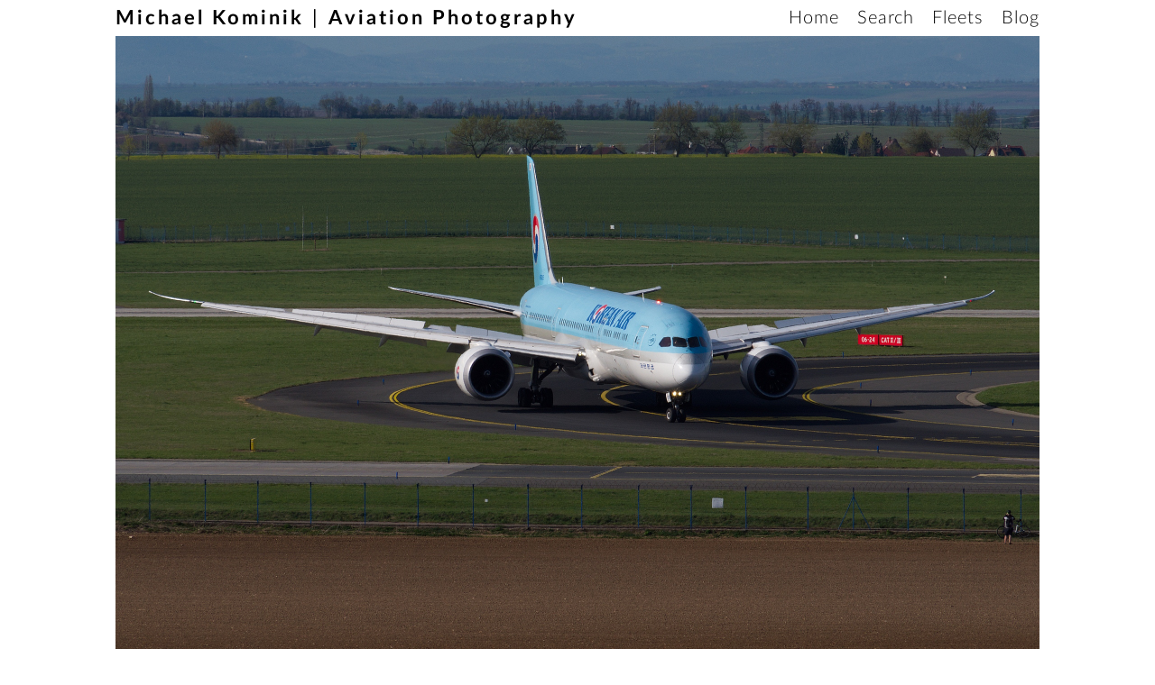

--- FILE ---
content_type: text/html; charset=utf-8
request_url: https://kmnk.cz/photos/aviation/460
body_size: 2462
content:
<!DOCTYPE html>
<html lang="en" prefix="og: http://ogp.me/ns#">
    <head>
        <title id="snippet--title">Korean Air | Boeing 787-9 | HL8085</title>
        <link rel="canonical" href="http://kmnk.cz/photos/aviation/460">
        <link rel="stylesheet" type="text/css" href="/css/main.css?1760875580">
        <link rel="alternate" type="application/rss+xml" href="/rss.php" title="10 Latest Additions">
        <meta http-equiv="content-type" content="text/html; charset=UTF-8">
        <meta name="author" content="Michael Kominik; e-mail: m (dot) kominik (at) seznam (dot) cz">
        <meta name="viewport" content="width=device-width, initial-scale=1.0">
        <meta property="og:title" content="Korean Air | Boeing 787-9 | HL8085">
        <meta property="og:url" content="http://kmnk.cz/photos/aviation/460">
        <meta property="og:image" content="http://kmnk.cz/photos/2024/460.jpg">
        <meta property="og:image:width" content="1024">
        <meta property="og:image:height" content="700">
        <meta name="twitter:card" content="summary_large_image">
        <meta name="twitter:site" content="@KominikM">
        <meta name="twitter:creator" content="@KominikM">
        <link rel="stylesheet" href="/addon/nprogress/nprogress.css?1760212993">
        <script src="/addon/naja/Naja.min.js?1760212993"></script>
        <script src="/addon/nprogress/nprogress.js?1760212993"></script>
        <script src="/init.js?1760212993"></script>
        <script>
          var _paq = window._paq = window._paq || [];
          /* tracker methods like "setCustomDimension" should be called before "trackPageView" */
          _paq.push(['disableCookies']);
          _paq.push(['trackPageView']);
          _paq.push(['enableLinkTracking']);
          (function() {
          var u="//kmnk.cz/matomo/";
          _paq.push(['setTrackerUrl', u+'matomo.php']);
          _paq.push(['setSiteId', '1']);
          var d=document, g=d.createElement('script'), s=d.getElementsByTagName('script')[0];
          g.async=true; g.src=u+'matomo.js'; s.parentNode.insertBefore(g,s);
          })();
        </script>

    </head>
    <body class="single-photo single-photo--sr">


        <div class="wrapper--menu">
            <a href="/" class="ajax"><h1>Michael Kominik<br class="mobile-only"><span class="desktop-only light"> | </span>Aviation Photography</h1></a>
            <ul class="menu">
                <li class="menu__item"><a href="/" class="ajax">Home</a></li>
                <li class="menu__item"><a href="/search.php" class="ajax">Search</a></li>
                <li class="menu__item"><a href="/fleets.php" class="ajax">Fleets</a></li>
                <li class="menu__item"><a href="/blog" class="ajax">Blog</a></li>
            </ul>
        </div>

        <div class="wrapper--logo">
            <a href="/" class="ajax"><img src="/img/logo.jpg?v=2" class="logo" alt="Antonov An-225 Mriya"></a>
        </div>

        <div class="content">
<div id="snippet--page">        <script>
            document.body.setAttribute('class', "single-photo single-photo--sr");
        </script>

<div class="wrapper--photo" style="max-width: 1024px">
    <img src="/photos/2024/460_hr.jpg" alt="Korean Air | Boeing 787-9 | HL8085" class="photo" onmouseover="zoom(this, 1024, 2048)">
    
</div>

<div class="legend legend--cols">
    <span class="legend__description">Company:</span>
    <a href="/search.php?airline=2" class="ajax">Korean Air</a><br>

    <span class="legend__description">Type:</span>
    <a href="/search.php?genericType=t89" class="ajax">Boeing  787-9</a><br>

    <span class="legend__description">Registration/CN:</span>
    <a href="/search.php?registration=HL8085" class="ajax">HL8085</a>/<a href="/search.php?cn=34814&amp;genericType=m2" class="ajax">34814</a><br>

    <span class="legend__description">Camera:</span>
    <a href="/search.php?camera=6" class="ajax">Panasonic Lumix DMC-GX8</a><br>

    <span class="legend__description">Airport:</span>
    <a href="/search.php?airport=a1" class="ajax">Prague – Ruzyně</a><br>

        <span class="legend__description">Country:</span>
        <a href="/search.php?airport=c1" class="ajax">Czech Republic</a>
    <br>

        <span class="legend__description">Date:</span>
        <a href="/search.php?date=2024-04-06" class="ajax">April 6th, 2024</a>
    <br>

    <span class="legend__description">Lens:</span>
    <a href="/search.php?lens=10" class="ajax">Lumix 100–300 mm F4–5.6 II</a><br>
</div>

<div class="legend legend--remarks legend--empty">
    <span class="legend__description legend__description--remarks">Remarks:</span>
    <div class="legend--remarks__text">–</div>
</div>

<div class="wrapper--prev-next">
    <div class="prev-next prev">
        <span class="prev-next__description">Previous Photo &darr;</span>
        <a href="/photos/aviation/461" class="ajax">
            <img src="/photos/2024/461_lq.jpg" title="Wizz Air Malta | Airbus A321-271NX | 9H-WDV" class="prev-next__thumbnail prev__thumbnail">
        </a>
    </div>

    <div class="views">
        <span class="views__description">Total Views:</span> 1163<br>
            <span class="views__description">Last 7 Days:</span> 13<br>
            <span class="views__description">Date Added:</span> <span class="views__date">April 7th, 2024</span><br>

    </div>

    <div class="prev-next next">
        <span class="prev-next__description">Next Photo &darr;</span>
        <a href="/photos/aviation/459" class="ajax">
            <img src="/photos/2024/459_lq.jpg" title="Emirates | Boeing 777-31HER | A6-ENT" class="prev-next__thumbnail next__thumbnail">
        </a>
    </div>
</div>
</div>
        </div>


        <div class="copyright">
            
            &copy; 2007&ndash;2026 Michael Kominik<br>
            <span id="footerM">&#109;&#46;&#107;&#111;&#109;&#105;&#110;&#105;&#107;&#40;&#97;&#116;&#41;&#115;&#101;&#122;&#110;&#97;&#109;&#46;&#99;&#122;</span> ⋅ <a href="/homepage/cookies" class="ajax">cookies</a><br>
            All rights reserved.<br>
                    <div class="social-icons">
            <a href="https://bsky.app/profile/kominik.bsky.social"><img src="/img/Bluesky_Logo.svg" height="25" alt="kominik.bsky.social" class="social-icon social-icon--bsky"></a>
            <a href="https://www.flickr.com/photos/kmnk/"><img src="/img/white-large-chiclet.png" width="25" height="25" alt="My Flickr Photostream" class="social-icon social-icon--flickr"></a>
            <a href="/homepage/feeds" class="ajax"><img src="/img/Rss-feed.svg" alt="RSS/Atom Feeds" width="25" height="25" class="social-icon social-icon--feeds"></a>
            <a href="https://feedly.com/i/subscription/feed%2Fhttp%3A%2F%2Fkmnk.cz%2Frss.php"><img src="/img/feedly-follow-feedlyshape.png" alt="RSS Feed on Feedly" width="28" height="24" class="social-icon social-icon--feedly"></a><br>
        </div>

        </div>
    </body>
</html>


--- FILE ---
content_type: text/css
request_url: https://kmnk.cz/css/main.css?1760875580
body_size: 14572
content:
/* Webfont: Lato-Bold */
@font-face {
    font-family: Lato;
    src: url('fonts/Lato-Bold.eot'); /* IE9 Compat Modes */
    src: url('fonts/Lato-Bold.eot?#iefix') format('embedded-opentype'), /* IE6-IE8 */
         url('fonts/Lato-Bold.woff2') format('woff2'), /* Modern Browsers */
         url('fonts/Lato-Bold.woff') format('woff'), /* Modern Browsers */
         url('fonts/Lato-Bold.ttf') format('truetype');
    font-style: normal;
    font-weight: bold;
    text-rendering: optimizeLegibility;
}

/* Webfont: Lato-Light */
@font-face {
    font-family: Lato;
    src: url('fonts/Lato-Light.eot'); /* IE9 Compat Modes */
    src: url('fonts/Lato-Light.eot?#iefix') format('embedded-opentype'), /* IE6-IE8 */
         url('fonts/Lato-Light.woff2') format('woff2'), /* Modern Browsers */
         url('fonts/Lato-Light.woff') format('woff'), /* Modern Browsers */
         url('fonts/Lato-Light.ttf') format('truetype');
    font-style: normal;
    font-weight: 300;
    text-rendering: optimizeLegibility;
}

/* Webfont: Lato-Regular */
@font-face {
    font-family: Lato;
    src: url('fonts/Lato-Regular.eot'); /* IE9 Compat Modes */
    src: url('fonts/Lato-Regular.eot?#iefix') format('embedded-opentype'), /* IE6-IE8 */
         url('fonts/Lato-Regular.woff2') format('woff2'), /* Modern Browsers */
         url('fonts/Lato-Regular.woff') format('woff'), /* Modern Browsers */
         url('fonts/Lato-Regular.ttf') format('truetype');
    font-style: normal;
    font-weight: normal;
    text-rendering: optimizeLegibility;
}

/* Webfont: Lato-Italic */
@font-face {
    font-family: Lato;
    src: url('fonts/Lato-Italic.eot'); /* IE9 Compat Modes */
    src: url('fonts/Lato-Italic.eot?#iefix') format('embedded-opentype'), /* IE6-IE8 */
         url('fonts/Lato-Italic.woff2') format('woff2'), /* Modern Browsers */
         url('fonts/Lato-Italic.woff') format('woff'), /* Modern Browsers */
         url('fonts/Lato-Italic.ttf') format('truetype');
    font-style: italic;
    font-weight: normal;
    text-rendering: optimizeLegibility;
}

body {
    margin: 0;
    font-family: Lato, 'Lucida Grande', Tahoma, Sans-Serif;
    font-size: 13px;
}

a {
    color: #000000;
}

.break-all {
    word-break: break-all;
}

.wrapper--logo {
    width: 100%;
    text-align: center;
    overflow: hidden;
}

.logo {
    display: block;
    width: 100%;
    margin-top: 40px;
}

.wrapper--menu {
    letter-spacing: 1px;
    position: fixed;
    top: 0;
    left: 0;
    width: 98.6%;
    padding: 0 0.7%;
    margin: 0 auto;
    font-weight: 300;
    background-color: white;
    font-size: 16px;
    line-height: 40px;
    z-index: 1;
}

body.single-photo--sr .wrapper--menu {
    max-width: 1024px;
}

body.single-photo--sr.portrait .wrapper--menu {
    max-width: 683px;
}

body.single-photo--hr .wrapper--menu {
    max-width: 2048px;
}

.wrapper--menu a {
    text-decoration: none;
}

.menu {
    float: right;
    margin: 0;
    padding: 0;
    font-size: calc(16px + 0.3vw);
    list-style-type: none;
}

.menu__item {
    display: inline-block;
    margin-left: 14px;
}

.menu__item:nth-of-type(1) {
    margin-left: 0;
}

h1 {
    letter-spacing: 3px;
    float: left;
    margin: 0;
    font-size: calc(18px + 0.3vw);
    font-weight: bold;
}

h1 a {
    text-decoration: none;
}

h2 {
    letter-spacing: 1px;
    text-align: center;
    margin: 0 0 0.7% 0;
    font-size: calc(16px + 0.3vw);
    font-weight: 400;
    clear: both;
}

h3:nth-of-type(1) {
    margin: 0;
}
    
h3 {
    letter-spacing: 1px;
    margin: 10px 0 0 0;
    font-size: 15px;
    clear: both;
}

.content {
    padding-top: 1.5vw;
    width: 98.6%;
    margin: 0 auto;
    clear: both;
}

.content p {
    width: 295px;
    margin-left: auto;
    margin-right: auto;
    font-size: 14.5px;
}

.content ul, .content li {
    font-size: 14.5px;
}

.tile {
    display: block;
    float: left;
    width: 24.475%;
    margin: 0 0.7% calc(0.7% + 42px) 0;
    font-size: 13px;
    font-weight: 300;
}

.tile--featured:nth-of-type(1) {
    display: none;
}

.tile__link {
    display: block;
    position: relative;
    height: 0;
    padding-bottom: 66.666%;
    color: white;
}

.wrapper--thumbnail {
    position: absolute;
    left: 0;
    top: 0;
    width: 100%;
    height: 100%;
    overflow: hidden;
    background-color: #222326;
}

.tile__thumbnail {
    display: block;
    height: 100.07%;
    margin: 0 auto;
}

.wrapper--description {
    position: absolute;
    top: 99.7%;
    width: calc(100% - 20px);
    height: 32px;
    padding: 5px 10px;
    background-color: #222326;
}

.tile__description {
    width: 50%;
    white-space: nowrap;
    text-overflow: ellipsis;
    overflow: hidden;
}

.tile__description--registration, .tile__description--type {
    float: right;
    text-align: right;
}

.fleets {
    margin-bottom: 2vw;
}

.fleets__registration {
    display: inline-block;
    width: 70px;
}

.fleets__type {
    font-style: italic;
}

.more {
    font-size: calc(13px + 0.1vw);
    margin-bottom: 2vw;
    text-align: center;
    clear: both;
}

.links {
    display: inline-block;
    width: 100%;
    margin: 0 0 5px 0;
    padding: 0;
    text-align: center;
    list-style-type: none;
    font-size: calc(13px + 0.1vw);
}

.links__item {
    display: inline-block;
    margin-left: 5px;
}

.copyright {
    margin: 0 auto 1vw auto;
    text-align: center;
    clear: both;
}

body.single-photo .wrapper--logo {
    display: none;
}

body.single-photo .wrapper--menu {
    position: static;
}

body.single-photo .content {
  padding-top: 0;
}

body.single-photo h1, body.photo h2 {
    width: auto;
    text-align: center;
}

.wrapper--photo {
    position: relative;
    margin: 0 auto;
    text-align: center;
}

.photo {
    display: block;
    max-width: 100%;
    margin: 0 auto;
}

body.single-photo--sr .photo--zoom {
	cursor: -moz-zoom-in;
    cursor: -webkit-zoom-in;
    cursor: zoom-in;
}

body.single-photo--hr .photo--zoom {
    cursor: -moz-zoom-out;
    cursor: -webkit-zoom-out;
    cursor: zoom-out;
}

.caption {
	display: block;
    width: 100%;
    position: absolute;
    bottom: 0;
    width: 100%;
    margin: 0 auto;
    color: white;
    background-color: black;    
}

.search {
    text-align: center;
}

.search select {
    margin: 0 0.5% 6px 0;
    min-width: 120px;
    width: 10%;
    font-family: Lato, 'Lucida Grande', Tahoma, Sans-Serif;
    font-size: 13px;
}

.search .submit {
    display: none;
    margin-bottom: 6px;
    font-family: Lato, 'Lucida Grande', Tahoma, Sans-Serif;
}

.pages-top, .pages-bottom {
    font-size: calc(13px + 0.1vw);
    text-align: center;
    margin: 0.7% 0;
}

.center {
    text-align: center;
}

.light {
    font-weight: normal;
}

.about {
    margin-bottom: 0;
}

.about img {
    width: 350px;
    max-width: 100%;
}

.legend {
    width: 650px;
    max-width: 100%;
}

.legend__description {
    display: inline-block;
    width: 100px;
}

.legend__description--remarks {
    float: left;
}

.legend--cols {
    margin: 10px auto 0 auto;
    columns: 2;
}

.legend--remarks {
    margin: 0 auto 10px auto;
}

.legend--remarks__text {
    margin-left: 102px;
}

.wrapper--prev-next {
    width: 650px;
    max-width: 100%;
    margin: 0 auto;
}

.prev-next {
    float: left;
    width: 200px;
    margin-bottom: 2vw;
    text-align: center;
}

.prev-next__thumbnail {
    display: block;
    margin: 0 auto;
    height: 133px;
}

.views {
    float: left;
    margin: 50px 20px 2vw 20px;
    width: 210px;
    max-width: calc(100% - 440px);
}

.views__description {
    display: inline-block;
    width: 90px;
}

.views__date {
    white-space: nowrap;
}

.preload {
    position: absolute;
    visibility: hidden;
}

.search-params {
    width: 100%;
    margin: 0.7% auto 2vw auto;
    display: inline-block;
    padding: 0;
    text-align: center;
    list-style-type: none;
}

.search-params__item {
    display: inline-block;
    margin-left: 5px;
}

body.portrait .wrapper--menu {
    padding-bottom: 5px;
}

.social-icons {
    margin: 5px auto 0 auto;
    text-align: center;
    clear: both;
}

.social-icons--follow {
    margin: 20px auto 15px auto;
    line-height: 8px;
}

.social-icon {
    vertical-align: middle;
    margin: 0 2px;
    -ms-transform: scale(1,1);
    transform: scale(1,1);  
   -webkit-transform: scale(1,1);  
    transition: all .2s;  
   -webkit-transition: all .2s;
}

.social-icon:hover {
   -ms-transform: scale(1.2,1.2);
    transform: scale(1.2,1.2);  
   -webkit-transform: scale(1.2,1.2); 
}

.social-icon--twitter {
    margin: 0 -5px 0 -3px;
}

.social-icon--flickr {
    margin: 0 5px;
}

.social-icon--feedly {
    margin: 0 1px;
}

body.portrait h1 {        
    float: initial;
    margin: 5px 0;
    font-size: 16px;
    line-height: initial;
    text-align: center;
}

body.portrait h1::first-line {
    font-size: 22px;
}
    
body.portrait .menu {        
    letter-spacing: 0;
    float: initial;
    font-size: 16px;
    line-height: 18px;   
    text-align: center;
}

body.portrait h1 .mobile-only {
    display: initial;
}

body.portrait h1 .desktop-only {
    display: none;
}

body.portrait .wrapper--logo {
    margin-top: 38px;
}

.blog {
    max-width: 900px;
    margin: 16px auto;
}

.blog__post {
    margin: 0 10px 40px 10px;
}

.blog__post--list img {
    width: 200px;
    float: right;
    margin: 0 0 10px 10px;
}

.blog__post--list h3 {
    clear: none;
}

.blog p {
    width: auto;
}

.blog__post--list p {
    max-width: 660px;
    margin-left: 0;
    margin-right: 0;
}

.blog h3 {
    margin: 0;
}

@media only screen and (max-width: 600px) {
    .desktop-only {
        display: none;
    }
    
    body {
        min-width: 315px;
    }

    body.regular .content {
        padding-top: 0;
        margin-top: 83px;
    }

    .wrapper--logo {
        display: none;
    }

    h2 {
        letter-spacing: 0;
        font-size: 16px;
    }
    
    h3 {
        letter-spacing: 0;
    }
    
    .pages-top, .more {
        line-height: 36px;
    }

    .tile {
        width: 100%;
        margin-right: 0;
    }

    .tile--featured:nth-of-type(1) {
        display: block;
    }

    .tile--homepage:nth-of-type(n + 5) {
        display: none;
    }

    .legend {
        width: 50%;
        line-height: 1.7;
        white-space: nowrap;
        overflow: hidden;
        text-overflow: ellipsis;
    }
    
    .legend--cols {
        width: min-content;
        min-width: 240px;
        margin-bottom: 10px;
        columns: initial;
    }
    
    .legend--remarks {
        min-width: 240px;
        white-space: initial;
        overflow: initial;        
    }        
    
    .legend--remarks.legend--empty {
       display: none;
    }
    
    .legend__description--remarks {
        float: initial;
    }

    .wrapper--prev-next {
        line-height: 1.7;
    }

    .prev-next--empty {
        display: none;    
    }    

    .prev {
        display: none;
    }

    .next {
        float: initial;
        margin: 0 auto 2vw auto;
    }
    
    .legend--remarks__text {
        margin-left: initial;
    }

    .views {
        float: initial;
        min-width: 240px;
        max-width: initial;
        margin: 0 auto 10px auto;
        white-space: nowrap;
        columns: 1;
    }

    .views__description {
        width: 100px;
    }
    
    .fleets {
        margin-left: 10px;
        line-height: 1.7;
    }
}

@media only screen and (min-width: 601px) and (max-width: 900px) {
    .mobile-only {
        display: none; 
    }
    
    .logo {
        height: 23.5vw;
        object-fit: cover;
        object-position: -15vw 0;
    }

    .tile {
        width: 49.65%;
    }

    .tile--featured:nth-of-type(2n + 1) {
        margin-right: 0;
    }

    .tile--search:nth-of-type(2n), .tile--latest:nth-of-type(2n) {
        margin-right: 0;
    }

    .tile--latest:nth-of-type(5), .tile--homepage:nth-of-type(n + 6) {
        display: none;
    }

    .cols {
        columns: 2;
    }
}

@media only screen and (max-width: 800px) {
    body.regular .content {
        padding-top: 0;
        margin-top: 83px;
    }
    
    .wrapper--logo {
        display: none;
    }
    
    .wrapper--menu {
        padding-bottom: 5px;
        box-shadow: 0px 1px 20px white;
    }
    
    h1 {        
        float: initial;
        margin: 5px 0;
        font-size: 16px;
        line-height: initial;
        text-align: center;
    }
    
    h1::first-line {
        font-size: 22px;
    }
        
    .menu {        
        letter-spacing: 0;
        float: initial;
        font-size: 16px;
        line-height: 18px;   
        text-align: center;
    }
    
    h1 .mobile-only {
        display: initial;
    }
    
    h1 .desktop-only {
        display: none;
    }
    
    .tile--featured:nth-of-type(1) {
        display: block;
    }

    .tile--homepage:nth-of-type(n + 5) {
        display: none;
    }

    .tile--featured:nth-of-type(2n + 1) {
        margin-right: 0.7%;
    }
    
    .tile--featured:nth-of-type(2n) {
        margin-right: 0;
    }
}

@media only screen and (min-width: 901px) and (max-width: 1380px) {    
    .mobile-only {
        display: none; 
    }
    
    .logo {
        height: 19vw;
        object-fit: cover;
        object-position: -7vw 0;
    }
    
    .tile {
        width: 32.85%;
    }

    .tile--featured:nth-of-type(3n + 1) {
        margin-right: 0;
    }

    .tile--search:nth-of-type(3n), .tile--latest:nth-of-type(3n) {
        margin-right: 0;
    }

    .tile--latest:nth-of-type(7), .tile--homepage:nth-of-type(n + 8) {
        display: none;
    }

    .cols {
        columns: 3;
    }
}

@media only screen and (min-width: 1381px) {
    .mobile-only {
        display: none; 
    }
    
    .tile--featured:nth-of-type(4n + 1) {
        margin-right: 0;
    }

    .tile--search:nth-of-type(4n), .tile--latest:nth-of-type(4n) {
        margin-right: 0;
    }

    .cols {
        columns: 4;
    }
}

@media only screen and (min-width: 1450px) {
    body.single-photo--sr .prev-next {
        position: absolute;
        margin: 0;
        top: 300px;
    }

    body.single-photo--sr .prev {
        left: calc(25% - 356px);
    }

    body.single-photo--sr .next {
        right: calc(25% - 356px);
    }

    body.single-photo--sr .views {
        float: initial;
        width: 650px;
        max-width: initial;
        padding: 0;
        margin: 0 auto 2vw auto;
        columns: 2;
    }

    body.single-photo--sr .views__description {
        width: 100px;
    }
}


--- FILE ---
content_type: application/javascript
request_url: https://kmnk.cz/addon/naja/Naja.min.js?1760212993
body_size: 25262
content:
!function(t,e){"object"==typeof exports&&"undefined"!=typeof module?module.exports=e():"function"==typeof define&&define.amd?define(e):(t="undefined"!=typeof globalThis?globalThis:t||self).naja=e()}(this,(function(){"use strict";var t="undefined"!=typeof globalThis?globalThis:"undefined"!=typeof window?window:"undefined"!=typeof global?global:"undefined"!=typeof self?self:{};!function(){function e(t,e){if(!(t instanceof e))throw new TypeError("Cannot call a class as a function")}function n(t,e){for(var n=0;n<e.length;n++){var i=e[n];i.enumerable=i.enumerable||!1,i.configurable=!0,"value"in i&&(i.writable=!0),Object.defineProperty(t,i.key,i)}}function i(t,e,i){return e&&n(t.prototype,e),i&&n(t,i),t}function r(t){return(r=Object.setPrototypeOf?Object.getPrototypeOf:function(t){return t.__proto__||Object.getPrototypeOf(t)})(t)}function o(t,e){return(o=Object.setPrototypeOf||function(t,e){return t.__proto__=e,t})(t,e)}function s(t){if(void 0===t)throw new ReferenceError("this hasn't been initialised - super() hasn't been called");return t}function a(t,e){return!e||"object"!=typeof e&&"function"!=typeof e?s(t):e}function l(t){var e=function(){if("undefined"==typeof Reflect||!Reflect.construct)return!1;if(Reflect.construct.sham)return!1;if("function"==typeof Proxy)return!0;try{return Date.prototype.toString.call(Reflect.construct(Date,[],(function(){}))),!0}catch(t){return!1}}();return function(){var n,i=r(t);if(e){var o=r(this).constructor;n=Reflect.construct(i,arguments,o)}else n=i.apply(this,arguments);return a(this,n)}}function c(t,e,n){return(c="undefined"!=typeof Reflect&&Reflect.get?Reflect.get:function(t,e,n){var i=function(t,e){for(;!Object.prototype.hasOwnProperty.call(t,e)&&null!==(t=r(t)););return t}(t,e);if(i){var o=Object.getOwnPropertyDescriptor(i,e);return o.get?o.get.call(n):o.value}})(t,e,n||t)}var u=function(){function t(){e(this,t),Object.defineProperty(this,"listeners",{value:{},writable:!0,configurable:!0})}return i(t,[{key:"addEventListener",value:function(t,e){t in this.listeners||(this.listeners[t]=[]),this.listeners[t].push(e)}},{key:"removeEventListener",value:function(t,e){if(t in this.listeners)for(var n=this.listeners[t],i=0,r=n.length;i<r;i++)if(n[i]===e)return void n.splice(i,1)}},{key:"dispatchEvent",value:function(t){var e=this;if(t.type in this.listeners){for(var n=function(n){setTimeout((function(){return n.call(e,t)}))},i=this.listeners[t.type],r=0,o=i.length;r<o;r++)n(i[r]);return!t.defaultPrevented}}}]),t}(),d=function(t){!function(t,e){if("function"!=typeof e&&null!==e)throw new TypeError("Super expression must either be null or a function");t.prototype=Object.create(e&&e.prototype,{constructor:{value:t,writable:!0,configurable:!0}}),e&&o(t,e)}(a,t);var n=l(a);function a(){var t;return e(this,a),(t=n.call(this)).listeners||u.call(s(t)),Object.defineProperty(s(t),"aborted",{value:!1,writable:!0,configurable:!0}),Object.defineProperty(s(t),"onabort",{value:null,writable:!0,configurable:!0}),t}return i(a,[{key:"toString",value:function(){return"[object AbortSignal]"}},{key:"dispatchEvent",value:function(t){"abort"===t.type&&(this.aborted=!0,"function"==typeof this.onabort&&this.onabort.call(this,t)),c(r(a.prototype),"dispatchEvent",this).call(this,t)}}]),a}(u),p=function(){function t(){e(this,t),Object.defineProperty(this,"signal",{value:new d,writable:!0,configurable:!0})}return i(t,[{key:"abort",value:function(){var t;try{t=new Event("abort")}catch(e){"undefined"!=typeof document?document.createEvent?(t=document.createEvent("Event")).initEvent("abort",!1,!1):(t=document.createEventObject()).type="abort":t={type:"abort",bubbles:!1,cancelable:!1}}this.signal.dispatchEvent(t)}},{key:"toString",value:function(){return"[object AbortController]"}}]),t}();function h(t){return t.__FORCE_INSTALL_ABORTCONTROLLER_POLYFILL?(console.log("__FORCE_INSTALL_ABORTCONTROLLER_POLYFILL=true is set, will force install polyfill"),!0):"function"==typeof t.Request&&!t.Request.prototype.hasOwnProperty("signal")||!t.AbortController}"undefined"!=typeof Symbol&&Symbol.toStringTag&&(p.prototype[Symbol.toStringTag]="AbortController",d.prototype[Symbol.toStringTag]="AbortSignal"),function(t){if(h(t))if(t.fetch){var e=function(t){"function"==typeof t&&(t={fetch:t});var e=t,n=e.fetch,i=e.Request,r=void 0===i?n.Request:i,o=e.AbortController,s=e.__FORCE_INSTALL_ABORTCONTROLLER_POLYFILL,a=void 0!==s&&s;if(!h({fetch:n,Request:r,AbortController:o,__FORCE_INSTALL_ABORTCONTROLLER_POLYFILL:a}))return{fetch:n,Request:l};var l=r;(l&&!l.prototype.hasOwnProperty("signal")||a)&&((l=function(t,e){var n;e&&e.signal&&(n=e.signal,delete e.signal);var i=new r(t,e);return n&&Object.defineProperty(i,"signal",{writable:!1,enumerable:!1,configurable:!0,value:n}),i}).prototype=r.prototype);var c=n;return{fetch:function(t,e){var n=l&&l.prototype.isPrototypeOf(t)?t.signal:e?e.signal:void 0;if(n){var i;try{i=new DOMException("Aborted","AbortError")}catch(t){(i=new Error("Aborted")).name="AbortError"}if(n.aborted)return Promise.reject(i);var r=new Promise((function(t,e){n.addEventListener("abort",(function(){return e(i)}),{once:!0})}));return e&&e.signal&&delete e.signal,Promise.race([r,c(t,e)])}return c(t,e)},Request:l}}(t),n=e.fetch,i=e.Request;t.fetch=n,t.Request=i,Object.defineProperty(t,"AbortController",{writable:!0,enumerable:!1,configurable:!0,value:p}),Object.defineProperty(t,"AbortSignal",{writable:!0,enumerable:!1,configurable:!0,value:d})}else console.warn("fetch() is not available, cannot install abortcontroller-polyfill")}("undefined"!=typeof self?self:t)}();const e=new WeakMap,n=new WeakMap;function i(t){const n=e.get(t);return console.assert(null!=n,"'this' is expected an Event object, but got",t),n}function r(t){null==t.passiveListener?t.event.cancelable&&(t.canceled=!0,"function"==typeof t.event.preventDefault&&t.event.preventDefault()):"undefined"!=typeof console&&"function"==typeof console.error&&console.error("Unable to preventDefault inside passive event listener invocation.",t.passiveListener)}function o(t,n){e.set(this,{eventTarget:t,event:n,eventPhase:2,currentTarget:t,canceled:!1,stopped:!1,immediateStopped:!1,passiveListener:null,timeStamp:n.timeStamp||Date.now()}),Object.defineProperty(this,"isTrusted",{value:!1,enumerable:!0});const i=Object.keys(n);for(let t=0;t<i.length;++t){const e=i[t];e in this||Object.defineProperty(this,e,s(e))}}function s(t){return{get(){return i(this).event[t]},set(e){i(this).event[t]=e},configurable:!0,enumerable:!0}}function a(t){return{value(){const e=i(this).event;return e[t].apply(e,arguments)},configurable:!0,enumerable:!0}}function l(t){if(null==t||t===Object.prototype)return o;let e=n.get(t);return null==e&&(e=function(t,e){const n=Object.keys(e);if(0===n.length)return t;function i(e,n){t.call(this,e,n)}i.prototype=Object.create(t.prototype,{constructor:{value:i,configurable:!0,writable:!0}});for(let r=0;r<n.length;++r){const o=n[r];if(!(o in t.prototype)){const t="function"==typeof Object.getOwnPropertyDescriptor(e,o).value;Object.defineProperty(i.prototype,o,t?a(o):s(o))}}return i}(l(Object.getPrototypeOf(t)),t),n.set(t,e)),e}function c(t){return i(t).immediateStopped}function u(t,e){i(t).passiveListener=e}o.prototype={get type(){return i(this).event.type},get target(){return i(this).eventTarget},get currentTarget(){return i(this).currentTarget},composedPath(){const t=i(this).currentTarget;return null==t?[]:[t]},get NONE(){return 0},get CAPTURING_PHASE(){return 1},get AT_TARGET(){return 2},get BUBBLING_PHASE(){return 3},get eventPhase(){return i(this).eventPhase},stopPropagation(){const t=i(this);t.stopped=!0,"function"==typeof t.event.stopPropagation&&t.event.stopPropagation()},stopImmediatePropagation(){const t=i(this);t.stopped=!0,t.immediateStopped=!0,"function"==typeof t.event.stopImmediatePropagation&&t.event.stopImmediatePropagation()},get bubbles(){return Boolean(i(this).event.bubbles)},get cancelable(){return Boolean(i(this).event.cancelable)},preventDefault(){r(i(this))},get defaultPrevented(){return i(this).canceled},get composed(){return Boolean(i(this).event.composed)},get timeStamp(){return i(this).timeStamp},get srcElement(){return i(this).eventTarget},get cancelBubble(){return i(this).stopped},set cancelBubble(t){if(!t)return;const e=i(this);e.stopped=!0,"boolean"==typeof e.event.cancelBubble&&(e.event.cancelBubble=!0)},get returnValue(){return!i(this).canceled},set returnValue(t){t||r(i(this))},initEvent(){}},Object.defineProperty(o.prototype,"constructor",{value:o,configurable:!0,writable:!0}),"undefined"!=typeof window&&void 0!==window.Event&&(Object.setPrototypeOf(o.prototype,window.Event.prototype),n.set(window.Event.prototype,o));const d=new WeakMap;function p(t){return null!==t&&"object"==typeof t}function h(t){const e=d.get(t);if(null==e)throw new TypeError("'this' is expected an EventTarget object, but got another value.");return e}function f(t,e){Object.defineProperty(t,"on"+e,function(t){return{get(){let e=h(this).get(t);for(;null!=e;){if(3===e.listenerType)return e.listener;e=e.next}return null},set(e){"function"==typeof e||p(e)||(e=null);const n=h(this);let i=null,r=n.get(t);for(;null!=r;)3===r.listenerType?null!==i?i.next=r.next:null!==r.next?n.set(t,r.next):n.delete(t):i=r,r=r.next;if(null!==e){const r={listener:e,listenerType:3,passive:!1,once:!1,next:null};null===i?n.set(t,r):i.next=r}},configurable:!0,enumerable:!0}}(e))}function b(t){function e(){v.call(this)}e.prototype=Object.create(v.prototype,{constructor:{value:e,configurable:!0,writable:!0}});for(let n=0;n<t.length;++n)f(e.prototype,t[n]);return e}function v(){if(!(this instanceof v)){if(1===arguments.length&&Array.isArray(arguments[0]))return b(arguments[0]);if(arguments.length>0){const t=new Array(arguments.length);for(let e=0;e<arguments.length;++e)t[e]=arguments[e];return b(t)}throw new TypeError("Cannot call a class as a function")}d.set(this,new Map)}v.prototype={addEventListener(t,e,n){if(null==e)return;if("function"!=typeof e&&!p(e))throw new TypeError("'listener' should be a function or an object.");const i=h(this),r=p(n),o=(r?Boolean(n.capture):Boolean(n))?1:2,s={listener:e,listenerType:o,passive:r&&Boolean(n.passive),once:r&&Boolean(n.once),next:null};let a=i.get(t);if(void 0===a)return void i.set(t,s);let l=null;for(;null!=a;){if(a.listener===e&&a.listenerType===o)return;l=a,a=a.next}l.next=s},removeEventListener(t,e,n){if(null==e)return;const i=h(this),r=(p(n)?Boolean(n.capture):Boolean(n))?1:2;let o=null,s=i.get(t);for(;null!=s;){if(s.listener===e&&s.listenerType===r)return void(null!==o?o.next=s.next:null!==s.next?i.set(t,s.next):i.delete(t));o=s,s=s.next}},dispatchEvent(t){if(null==t||"string"!=typeof t.type)throw new TypeError('"event.type" should be a string.');const e=h(this),n=t.type;let r=e.get(n);if(null==r)return!0;const o=function(t,e){return new(l(Object.getPrototypeOf(e)))(t,e)}(this,t);let s=null;for(;null!=r;){if(r.once?null!==s?s.next=r.next:null!==r.next?e.set(n,r.next):e.delete(n):s=r,u(o,r.passive?r.listener:null),"function"==typeof r.listener)try{r.listener.call(this,o)}catch(t){"undefined"!=typeof console&&"function"==typeof console.error&&console.error(t)}else 3!==r.listenerType&&"function"==typeof r.listener.handleEvent&&r.listener.handleEvent(o);if(c(o))break;r=r.next}return u(o,null),function(t,e){i(t).eventPhase=e}(o,0),function(t,e){i(t).currentTarget=e}(o,null),!o.defaultPrevented}},Object.defineProperty(v.prototype,"constructor",{value:v,configurable:!0,writable:!0}),"undefined"!=typeof window&&void 0!==window.EventTarget&&Object.setPrototypeOf(v.prototype,window.EventTarget.prototype);try{new window.EventTarget}catch(t){window.EventTarget=v}function y(t,e,n){return e in t?Object.defineProperty(t,e,{value:n,enumerable:!0,configurable:!0,writable:!0}):t[e]=n,t}class m extends EventTarget{constructor(t){super(),y(this,"selector",".ajax"),y(this,"allowedOrigins",[window.location.origin]),y(this,"handler",this.handleUI.bind(this)),this.naja=t,t.addEventListener("init",this.initialize.bind(this))}initialize(){this.bindUI(window.document.body),this.naja.snippetHandler.addEventListener("afterUpdate",t=>{const{snippet:e}=t.detail;this.bindUI(e)})}bindUI(t){const e=["a"+this.selector,'input[type="submit"]'+this.selector,'input[type="image"]'+this.selector,'button[type="submit"]'+this.selector,`form${this.selector} input[type="submit"]`,`form${this.selector} input[type="image"]`,`form${this.selector} button[type="submit"]`].join(", "),n=t=>{t.removeEventListener("click",this.handler),t.addEventListener("click",this.handler)},i=t.querySelectorAll(e);for(let t=0;t<i.length;t++)n(i.item(t));t.matches(e)&&n(t);const r=t=>{t.removeEventListener("submit",this.handler),t.addEventListener("submit",this.handler)};t.matches("form"+this.selector)&&r(t);const o=t.querySelectorAll("form"+this.selector);for(let t=0;t<o.length;t++)r(o.item(t))}handleUI(t){if(t.altKey||t.ctrlKey||t.shiftKey||t.metaKey||t.button)return;const e=t.currentTarget,n={};"submit"===t.type?this.submitForm(e,n,t):"click"===t.type&&this.clickElement(e,n,t)}clickElement(t,e={},n){let i,r,o;if(this.dispatchEvent(new CustomEvent("interaction",{cancelable:!0,detail:{element:t,originalEvent:n,options:e}}))){if("A"===t.tagName)i="GET",r=t.href,o=null;else if("INPUT"===t.tagName||"BUTTON"===t.tagName){const{form:e}=t;if(i=t.hasAttribute("formmethod")?t.getAttribute("formmethod").toUpperCase():e.hasAttribute("method")?e.getAttribute("method").toUpperCase():"GET",r=t.getAttribute("formaction")||e.getAttribute("action")||window.location.pathname+window.location.search,o=new FormData(e),"submit"===t.type||"BUTTON"===t.tagName)o.append(t.name,t.value||"");else if("image"===t.type){const e=t.getBoundingClientRect();o.append(t.name+".x",Math.max(0,Math.floor(n.pageX-e.left))),o.append(t.name+".y",Math.max(0,Math.floor(n.pageY-e.top)))}}this.isUrlAllowed(r)&&(n&&n.preventDefault(),this.naja.makeRequest(i,r,o,e))}else n&&n.preventDefault()}submitForm(t,e={},n){if(!this.dispatchEvent(new CustomEvent("interaction",{cancelable:!0,detail:{element:t,originalEvent:n,options:e}})))return void(n&&n.preventDefault());const i=t.hasAttribute("method")?t.getAttribute("method").toUpperCase():"GET",r=t.getAttribute("action")||window.location.pathname+window.location.search,o=new FormData(t);this.isUrlAllowed(r)&&(n&&n.preventDefault(),this.naja.makeRequest(i,r,o,e))}isUrlAllowed(t){return!/^(?!https?)[^:/?#]+:/i.test(t)&&(!/^https?/i.test(t)||this.allowedOrigins.some(e=>new RegExp("^"+e,"i").test(t)))}}class g{constructor(t){y(this,"netteForms",void 0),this.naja=t,t.addEventListener("init",this.initialize.bind(this)),t.uiHandler.addEventListener("interaction",this.processForm.bind(this))}initialize(){this.initForms(window.document.body),this.naja.snippetHandler.addEventListener("afterUpdate",t=>{const{snippet:e}=t.detail;this.initForms(e)})}initForms(t){const e=this.netteForms||window.Nette;if(e){"form"===t.tagName&&e.initForm(t);const n=t.querySelectorAll("form");for(let t=0;t<n.length;t++)e.initForm(n.item(t))}}processForm(t){const{element:e,originalEvent:n}=t.detail;e.form&&(e.form["nette-submittedBy"]=e);const i=this.netteForms||window.Nette;"FORM"!==e.tagName&&!e.form||!i||i.validateForm(e)||(n&&(n.stopImmediatePropagation(),n.preventDefault()),t.preventDefault())}}class w extends EventTarget{constructor(t){super(),this.naja=t,t.uiHandler.addEventListener("interaction",t=>{var e;const{element:n,options:i}=t.detail;if(n&&(n.hasAttribute("data-naja-force-redirect")||(null===(e=n.form)||void 0===e?void 0:e.hasAttribute("data-naja-force-redirect")))){var r,o;const t=null!==(r=n.getAttribute("data-naja-force-redirect"))&&void 0!==r?r:null===(o=n.form)||void 0===o?void 0:o.getAttribute("data-naja-force-redirect");i.forceRedirect="off"!==t}}),t.addEventListener("success",t=>{const{payload:e,options:n}=t.detail;e.redirect&&(this.makeRedirect(e.redirect,n.forceRedirect,n),t.stopImmediatePropagation())}),this.locationAdapter={assign:t=>window.location.assign(t)}}makeRedirect(t,e,n={}){t instanceof URL&&(t=t.href);let i=e||!this.naja.uiHandler.isUrlAllowed(t);this.dispatchEvent(new CustomEvent("redirect",{cancelable:!0,detail:{url:t,isHardRedirect:i,setHardRedirect(t){i=!!t},options:n}}))&&(i?this.locationAdapter.assign(t):this.naja.makeRequest("GET",t,null,n))}}class E extends EventTarget{constructor(t){super(),y(this,"op",{replace:(t,e)=>{t.innerHTML=e},prepend:(t,e)=>t.insertAdjacentHTML("afterbegin",e),append:(t,e)=>t.insertAdjacentHTML("beforeend",e)}),t.addEventListener("success",t=>{const{options:e,payload:n}=t.detail;n.snippets&&this.updateSnippets(n.snippets,!1,e)})}updateSnippets(t,e=!1,n={}){Object.keys(t).forEach(i=>{const r=document.getElementById(i);r&&this.updateSnippet(r,t[i],e,n)})}updateSnippet(t,e,n,i){let r=this.op.replace;!t.hasAttribute("data-naja-snippet-prepend")&&!t.hasAttribute("data-ajax-prepend")||n?!t.hasAttribute("data-naja-snippet-append")&&!t.hasAttribute("data-ajax-append")||n||(r=this.op.append):r=this.op.prepend;this.dispatchEvent(new CustomEvent("beforeUpdate",{cancelable:!0,detail:{snippet:t,content:e,fromCache:n,operation:r,changeOperation(t){r=t},options:i}}))&&("title"===t.tagName.toLowerCase()?document.title=e:r(t,e),this.dispatchEvent(new CustomEvent("afterUpdate",{cancelable:!0,detail:{snippet:t,content:e,fromCache:n,operation:r,options:i}})))}}class j{constructor(t){y(this,"href",null),y(this,"uiCache",!0),this.naja=t,t.addEventListener("init",this.initialize.bind(this)),t.addEventListener("before",this.saveUrl.bind(this)),t.addEventListener("success",this.pushNewState.bind(this)),t.uiHandler.addEventListener("interaction",this.configureMode.bind(this)),this.popStateHandler=this.handlePopState.bind(this),this.historyAdapter={replaceState:(t,e,n)=>window.history.replaceState(t,e,n),pushState:(t,e,n)=>window.history.pushState(t,e,n)}}initialize(t){const{defaultOptions:e}=t.detail;"historyUiCache"in e&&(this.uiCache=e.historyUiCache),window.addEventListener("popstate",this.popStateHandler),this.historyAdapter.replaceState(this.buildState(window.location.href,this.uiCache),window.document.title,window.location.href)}handlePopState(t){t.state&&(t.state.ui?(this.handleSnippets(t.state.ui),this.handleTitle(t.state.title)):!1===t.state.ui&&this.naja.makeRequest("GET",t.state.href,null,{history:!1,historyUiCache:!1}))}saveUrl(t){const{url:e}=t.detail;this.href=e}configureMode(t){var e,n;const{element:i,options:r}=t.detail;if(i){if(i.hasAttribute("data-naja-history")||(null===(e=i.form)||void 0===e?void 0:e.hasAttribute("data-naja-history"))){var o,s;const t=null!==(o=i.getAttribute("data-naja-history"))&&void 0!==o?o:null===(s=i.form)||void 0===s?void 0:s.getAttribute("data-naja-history");r.history=this.constructor.normalizeMode(t)}if(i.hasAttribute("data-naja-history-cache")||(null===(n=i.form)||void 0===n?void 0:n.hasAttribute("data-naja-history-nocache"))){var a,l;const t=null!==(a=i.getAttribute("data-naja-history-cache"))&&void 0!==a?a:null===(l=i.form)||void 0===l?void 0:l.getAttribute("data-naja-history-cache");r.historyUiCache="off"!==t}}}static normalizeMode(t){return"off"!==t&&!1!==t&&("replace"!==t||"replace")}pushNewState(t){const{payload:e,options:n}=t.detail,i=this.constructor.normalizeMode(n.history);if(!1===i)return;e.postGet&&e.url&&(this.href=e.url);const r="replace"===i?"replaceState":"pushState",o=!0===n.historyUiCache||!1!==n.historyUiCache&&this.uiCache;this.historyAdapter[r](this.buildState(this.href,o),window.document.title,this.href),this.href=null}buildState(t,e){const n={href:t};return e?(n.title=window.document.title,n.ui=this.findSnippets()):n.ui=!1,n}findSnippets(){const t={},e=window.document.querySelectorAll('[id^="snippet-"]');for(let n=0;n<e.length;n++){const i=e.item(n);i.hasAttribute("data-naja-history-nocache")||i.hasAttribute("data-history-nocache")||(t[i.id]=i.innerHTML)}return t}handleSnippets(t){this.naja.snippetHandler.updateSnippets(t,!0),this.naja.scriptLoader.loadScripts(t)}handleTitle(t){window.document.title=t}}class A{constructor(t){t.addEventListener("success",t=>{const{payload:e}=t.detail;e.snippets&&this.loadScripts(e.snippets)})}loadScripts(t){Object.keys(t).forEach(e=>{const n=t[e];if(!/<script/i.test(n))return;const i=window.document.createElement("div");i.innerHTML=n;const r=i.querySelectorAll("script");for(let t=0;t<r.length;t++){const e=r.item(t),n=window.document.createElement("script");if(n.innerHTML=e.innerHTML,e.hasAttributes()){const t=e.attributes;for(let e=0;e<t.length;e++){n[t[e].name]=t[e].value}}window.document.head.appendChild(n).parentNode.removeChild(n)}})}}class O extends EventTarget{constructor(t,e,n,i,r,o){super(),y(this,"VERSION",2),y(this,"initialized",!1),y(this,"uiHandler",null),y(this,"redirectHandler",null),y(this,"snippetHandler",null),y(this,"formsHandler",null),y(this,"historyHandler",null),y(this,"scriptLoader",null),y(this,"extensions",[]),y(this,"defaultOptions",{}),this.uiHandler=t?new t(this):new m(this),this.redirectHandler=e?new e(this):new w(this),this.snippetHandler=n?new n(this):new E(this),this.formsHandler=i?new i(this):new g(this),this.historyHandler=r?new r(this):new j(this),this.scriptLoader=o?new o(this):new A(this)}registerExtension(t){this.initialized&&t.initialize(this),this.extensions.push(t)}initialize(t={}){if(this.initialized)throw new Error("Cannot initialize Naja, it is already initialized.");this.defaultOptions=t,this.extensions.forEach(t=>t.initialize(this)),this.dispatchEvent(new CustomEvent("init",{detail:{defaultOptions:t}})),this.initialized=!0}async makeRequest(t,e,n=null,i={}){if(e instanceof URL&&(e=e.href),i={...this.defaultOptions,...i,fetch:{...this.defaultOptions.fetch||{},...i.fetch||{}}},"GET"===t.toUpperCase()&&n instanceof FormData){const t=new URL(e,location.href);for(const[e,i]of n)t.searchParams.append(e,i);e=t.toString(),n=null}const r=new AbortController,o=new Request(e,{credentials:"same-origin",...i.fetch,method:t,headers:new Headers(i.fetch.headers||{}),body:null!==n&&Object.getPrototypeOf(n)===Object.prototype?new URLSearchParams(n):n,signal:r.signal});if(o.headers.set("X-Requested-With","XMLHttpRequest"),!this.dispatchEvent(new CustomEvent("before",{cancelable:!0,detail:{request:o,method:t,url:e,data:n,options:i}})))return{};const s=window.fetch(o);let a,l;this.dispatchEvent(new CustomEvent("start",{detail:{request:o,promise:s,abortController:r,options:i}}));try{if(a=await s,!a.ok)throw new L(a);l=await a.json()}catch(t){if("AbortError"===t.name)return this.dispatchEvent(new CustomEvent("abort",{detail:{request:o,error:t,options:i}})),this.dispatchEvent(new CustomEvent("complete",{detail:{request:o,response:a,payload:void 0,error:t,options:i}})),{};throw this.dispatchEvent(new CustomEvent("error",{detail:{request:o,response:a,error:t,options:i}})),this.dispatchEvent(new CustomEvent("complete",{detail:{request:o,response:a,payload:void 0,error:t,options:i}})),t}return this.dispatchEvent(new CustomEvent("success",{detail:{request:o,response:a,payload:l,options:i}})),this.dispatchEvent(new CustomEvent("complete",{detail:{request:o,response:a,payload:l,error:void 0,options:i}})),l}}class L extends Error{constructor(t){const e=`HTTP ${t.status}: ${t.statusText}`;super(e),this.name=this.constructor.name,this.stack=new Error(e).stack,this.response=t}}const T=new O;return T.registerExtension(new class{constructor(){y(this,"abortable",!0),y(this,"abortController",null)}initialize(t){t.uiHandler.addEventListener("interaction",this.checkAbortable.bind(this)),t.addEventListener("init",this.onInitialize.bind(this)),t.addEventListener("before",this.checkAbortable.bind(this)),t.addEventListener("start",this.saveAbortController.bind(this)),t.addEventListener("complete",this.clearAbortController.bind(this))}onInitialize(){document.addEventListener("keydown",t=>{null!==this.abortController&&("key"in t?"Escape"===t.key:27===t.keyCode)&&!(t.ctrlKey||t.shiftKey||t.altKey||t.metaKey)&&this.abortable&&(this.abortController.abort(),this.abortController=null)})}checkAbortable(t){var e,n;const{element:i,options:r}=t.detail;this.abortable=i?"off"!==(null!==(e=i.getAttribute("data-naja-abort"))&&void 0!==e?e:null===(n=i.form)||void 0===n?void 0:n.getAttribute("data-naja-abort")):!1!==r.abort,r.abort=this.abortable}saveAbortController(t){const{abortController:e}=t.detail;this.abortController=e}clearAbortController(){this.abortController=null,this.abortable=!0}}),T.registerExtension(new class{constructor(){y(this,"abortControllers",new Map)}initialize(t){t.uiHandler.addEventListener("interaction",this.checkUniqueness.bind(this)),t.addEventListener("start",this.abortPreviousRequest.bind(this)),t.addEventListener("complete",this.clearRequest.bind(this))}checkUniqueness(t){var e,n;const{element:i,options:r}=t.detail,o=null!==(e=i.getAttribute("data-naja-unique"))&&void 0!==e?e:null===(n=i.form)||void 0===n?void 0:n.getAttribute("data-naja-unique");r.unique="off"!==o&&(null!=o?o:"default")}abortPreviousRequest(t){const{abortController:e,options:n}=t.detail;var i;!1!==n.unique&&(null===(i=this.abortControllers.get(n.unique))||void 0===i||i.abort(),this.abortControllers.set(n.unique,e))}clearRequest(t){const{request:e,options:n}=t.detail;e.signal.aborted||this.abortControllers.delete(n.unique)}}),T.Naja=O,T.HttpError=L,T}));
//# sourceMappingURL=Naja.min.js.map
